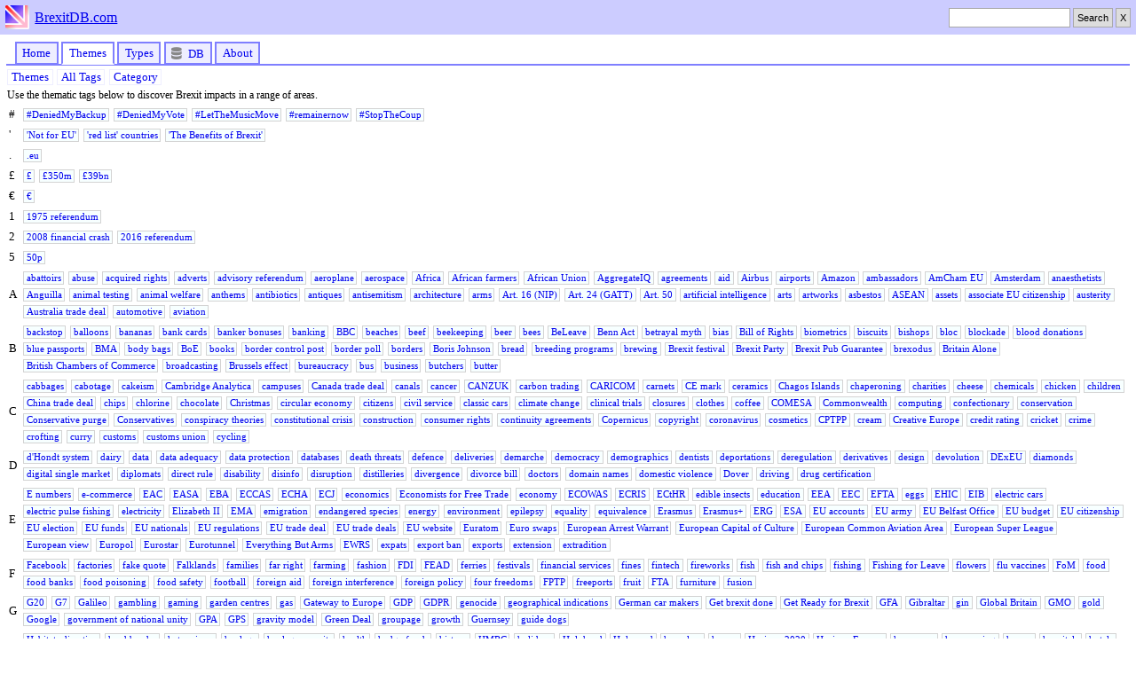

--- FILE ---
content_type: text/html;charset=UTF-8
request_url: http://brexitdb.com/themes
body_size: 58389
content:
<!DOCTYPE html>
<html>
    <head>
        <title>BrexitDB.com</title>
        <meta charset="utf-8"/>
        <meta name="viewport" content="width=device-width,initial=1"/>
<link rel="shortcut icon" href="/favicon.png"/><link rel="stylesheet" type="text/css" href="/main_1.css"/>
<link rel="stylesheet" type="text/css" href="/form_1.css"/>
<link rel="stylesheet" type="text/css" href="/fa/css/all.css"/>
    </head>
    <body>
        <div class="header">
            <table class="header_table">
                <tr>
                    <td class="header_logo_cell">
                        <img src="/logo-32.png" class="header_logo"/>
                    </td>
                    <td class="header_main_cell">
                        <div>
                            <a style="font-size:120%;vertical-align:top" href="/">BrexitDB.com</a>
                        </div>
                    </td>
                    <td class="header_ctrl_cell">
                        <form method="GET" action="/db">
                            <input name="search" type="text" value=""/>
                            <input name="find" type="submit" value="Search"/>
                            <input name="clear" type="submit" value="X"/>
                        </form>
                    </td>
                </tr>
            </table>
        </div>
        <div class="content">
<div class="tabs"><span class="tab"><a href="/" title="Return to the home page.">Home</a></span><span class="tab-selected"><a href="/themes" title="Find database entries by tags.">Themes</a></span><span class="tab"><a href="/types" title="View the types of entry in the database.">Types</a></span><span class="tab"><a href="/db" title="Browse or search the full database."><span class="icon-link fas fa-database"></span>DB</a></span><span class="tab"><a href="/about" title="About this site.">About</a></span></div>            <div class="ltabs">
                <a href="/themes" title="Thematic tags." class="ltab">Themes</a>
                <a href="/tags" title="Browse or search all tags." class="ltab">All Tags</a>
                <a href="/metatags" title="Tags grouped by category." class="ltab">Category</a>
            </div>
            <p>Use the thematic tags below to discover Brexit impacts in a range of areas.</p>
            <table>
                <tr>
                    <td>#</td>
                    <td>
<a href="/db?tag=5158" title="" class="item_tag">#DeniedMyBackup</a> <a href="/db?tag=2811" title="" class="item_tag">#DeniedMyVote</a> <a href="/db?tag=7052" title="" class="item_tag">#LetTheMusicMove</a> <a href="/db?tag=900" title="" class="item_tag">#remainernow</a> <a href="/db?tag=3662" title="" class="item_tag">#StopTheCoup</a>                     </td>
                </tr>
                <tr>
                    <td>'</td>
                    <td>
<a href="/db?tag=10636" title="" class="item_tag">'Not for EU'</a> <a href="/db?tag=9842" title="" class="item_tag">'red list' countries</a> <a href="/db?tag=8042" title="" class="item_tag">'The Benefits of Brexit'</a>                     </td>
                </tr>
                <tr>
                    <td>.</td>
                    <td>
<a href="/db?tag=1124" title=".EU domain name" class="item_tag">.eu</a>                     </td>
                </tr>
                <tr>
                    <td>£</td>
                    <td>
<a href="/db?tag=341" title="British pound (i.e. devaluation)" class="item_tag">£</a> <a href="/db?tag=1" title="£350m a week" class="item_tag">£350m</a> <a href="/db?tag=945" title="UK&apos;s estimated £39bn in existing commitments to EU programs. The so-called &apos;divorce bill&apos;." class="item_tag">£39bn</a>                     </td>
                </tr>
                <tr>
                    <td>€</td>
                    <td>
<a href="/db?tag=593" title="Euro" class="item_tag">€</a>                     </td>
                </tr>
                <tr>
                    <td>1</td>
                    <td>
<a href="/db?tag=2437" title="" class="item_tag">1975 referendum</a>                     </td>
                </tr>
                <tr>
                    <td>2</td>
                    <td>
<a href="/db?tag=3203" title="" class="item_tag">2008 financial crash</a> <a href="/db?tag=602" title="EU referendum 2016 - an advisory, non-binding referendum on the UK&apos;s membership of the EU" class="item_tag">2016 referendum</a>                     </td>
                </tr>
                <tr>
                    <td>5</td>
                    <td>
<a href="/db?tag=3434" title="" class="item_tag">50p</a>                     </td>
                </tr>
                <tr>
                    <td>A</td>
                    <td>
<a href="/db?tag=6322" title="" class="item_tag">abattoirs</a> <a href="/db?tag=687" title="" class="item_tag">abuse</a> <a href="/db?tag=858" title="" class="item_tag">acquired rights</a> <a href="/db?tag=903" title="" class="item_tag">adverts</a> <a href="/db?tag=1062" title="" class="item_tag">advisory referendum</a> <a href="/db?tag=4778" title="" class="item_tag">aeroplane</a> <a href="/db?tag=421" title="" class="item_tag">aerospace</a> <a href="/db?tag=533" title="" class="item_tag">Africa</a> <a href="/db?tag=929" title="" class="item_tag">African farmers</a> <a href="/db?tag=2478" title="" class="item_tag">African Union</a> <a href="/db?tag=889" title="" class="item_tag">AggregateIQ</a> <a href="/db?tag=405" title="" class="item_tag">agreements</a> <a href="/db?tag=8270" title="" class="item_tag">aid</a> <a href="/db?tag=6" title="" class="item_tag">Airbus</a> <a href="/db?tag=35" title="" class="item_tag">airports</a> <a href="/db?tag=972" title="" class="item_tag">Amazon</a> <a href="/db?tag=1652" title="" class="item_tag">ambassadors</a> <a href="/db?tag=4700" title="American Chamber of Commerce to the European Union" class="item_tag">AmCham EU</a> <a href="/db?tag=93" title="" class="item_tag">Amsterdam</a> <a href="/db?tag=9667" title="" class="item_tag">anaesthetists</a> <a href="/db?tag=24" title="" class="item_tag">Anguilla</a> <a href="/db?tag=9058" title="" class="item_tag">animal testing</a> <a href="/db?tag=974" title="" class="item_tag">animal welfare</a> <a href="/db?tag=1276" title="Anthems of other EU-like regional blocs " class="item_tag">anthems</a> <a href="/db?tag=3196" title="" class="item_tag">antibiotics</a> <a href="/db?tag=6365" title="" class="item_tag">antiques</a> <a href="/db?tag=2156" title="" class="item_tag">antisemitism</a> <a href="/db?tag=20" title="" class="item_tag">architecture</a> <a href="/db?tag=1973" title="" class="item_tag">arms</a> <a href="/db?tag=5577" title="Article 16 of the Protocol on Ireland/Northern Ireland" class="item_tag">Art. 16 (NIP)</a> <a href="/db?tag=674" title="" class="item_tag">Art. 24 (GATT)</a> <a href="/db?tag=69" title="" class="item_tag">Art. 50</a> <a href="/db?tag=7604" title="" class="item_tag">artificial intelligence</a> <a href="/db?tag=319" title="" class="item_tag">arts</a> <a href="/db?tag=5818" title="" class="item_tag">artworks</a> <a href="/db?tag=9691" title="" class="item_tag">asbestos</a> <a href="/db?tag=665" title="Association of Southeast Asia Nations - a regional bloc of 10 nations. " class="item_tag">ASEAN</a> <a href="/db?tag=1768" title="" class="item_tag">assets</a> <a href="/db?tag=393" title="" class="item_tag">associate EU citizenship</a> <a href="/db?tag=673" title="" class="item_tag">austerity</a> <a href="/db?tag=3213" title="" class="item_tag">Australia trade deal</a> <a href="/db?tag=98" title="" class="item_tag">automotive</a> <a href="/db?tag=7" title="" class="item_tag">aviation</a>                     </td>
                </tr>
                <tr>
                    <td>B</td>
                    <td>
<a href="/db?tag=224" title="" class="item_tag">backstop</a> <a href="/db?tag=1376" title="" class="item_tag">balloons</a> <a href="/db?tag=552" title="" class="item_tag">bananas</a> <a href="/db?tag=6180" title="" class="item_tag">bank cards</a> <a href="/db?tag=9182" title="" class="item_tag">banker bonuses</a> <a href="/db?tag=42" title="" class="item_tag">banking</a> <a href="/db?tag=1035" title="" class="item_tag">BBC</a> <a href="/db?tag=5128" title="" class="item_tag">beaches</a> <a href="/db?tag=1541" title="" class="item_tag">beef</a> <a href="/db?tag=5840" title="" class="item_tag">beekeeping</a> <a href="/db?tag=713" title="" class="item_tag">beer</a> <a href="/db?tag=2404" title="" class="item_tag">bees</a> <a href="/db?tag=245" title="" class="item_tag">BeLeave</a> <a href="/db?tag=3878" title="Law making it unlawful for the government to take the UK out of the EU on the 31st October 2019 without a deal - unless agreed by parliament." class="item_tag">Benn Act</a> <a href="/db?tag=1319" title="(aka &apos;Dolchstoßlegende&apos;)" class="item_tag">betrayal myth</a> <a href="/db?tag=4916" title="" class="item_tag">bias</a> <a href="/db?tag=3066" title="" class="item_tag">Bill of Rights</a> <a href="/db?tag=4447" title="" class="item_tag">biometrics</a> <a href="/db?tag=2547" title="" class="item_tag">biscuits</a> <a href="/db?tag=5215" title="" class="item_tag">bishops</a> <a href="/db?tag=936" title="A trade, customs, monetary and/or political bloc of nations." class="item_tag">bloc</a> <a href="/db?tag=5096" title="" class="item_tag">blockade</a> <a href="/db?tag=1187" title="" class="item_tag">blood donations</a> <a href="/db?tag=3126" title="" class="item_tag">blue passports</a> <a href="/db?tag=1183" title="British Medical Association" class="item_tag">BMA</a> <a href="/db?tag=3696" title="" class="item_tag">body bags</a> <a href="/db?tag=65" title="Bank of England" class="item_tag">BoE</a> <a href="/db?tag=2797" title="" class="item_tag">books</a> <a href="/db?tag=8871" title="" class="item_tag">border control post</a> <a href="/db?tag=1151" title="A referendum on Irish reunification" class="item_tag">border poll</a> <a href="/db?tag=1821" title="" class="item_tag">borders</a> <a href="/db?tag=5" title="" class="item_tag">Boris Johnson</a> <a href="/db?tag=2916" title="" class="item_tag">bread</a> <a href="/db?tag=1623" title="" class="item_tag">breeding programs</a> <a href="/db?tag=7066" title="" class="item_tag">brewing</a> <a href="/db?tag=2380" title="An event planned for 2022, formerly called the &apos;Festival of Great Britain and Northern Ireland&apos; (and sometimes the &apos;Festival of Brexit&apos;)" class="item_tag">Brexit festival</a> <a href="/db?tag=1665" title="" class="item_tag">Brexit Party</a> <a href="/db?tag=11258" title="" class="item_tag">Brexit Pub Guarantee</a> <a href="/db?tag=75" title="Relocation of workers out of the UK" class="item_tag">brexodus</a> <a href="/db?tag=1455" title="Proposal to unilaterally reduce all tariffs on goods entering the UK to 0%, suggested by Prof. Patrick Minford." class="item_tag">Britain Alone</a> <a href="/db?tag=2175" title="" class="item_tag">British Chambers of Commerce</a> <a href="/db?tag=92" title="" class="item_tag">broadcasting</a> <a href="/db?tag=10295" title="" class="item_tag">Brussels effect</a> <a href="/db?tag=94" title="" class="item_tag">bureaucracy</a> <a href="/db?tag=253" title="" class="item_tag">bus</a> <a href="/db?tag=549" title="" class="item_tag">business</a> <a href="/db?tag=5155" title="" class="item_tag">butchers</a> <a href="/db?tag=1694" title="" class="item_tag">butter</a>                     </td>
                </tr>
                <tr>
                    <td>C</td>
                    <td>
<a href="/db?tag=2540" title="" class="item_tag">cabbages</a> <a href="/db?tag=6028" title="" class="item_tag">cabotage</a> <a href="/db?tag=21" title="Believing you can eat your cake and still have your cake." class="item_tag">cakeism</a> <a href="/db?tag=884" title="" class="item_tag">Cambridge Analytica</a> <a href="/db?tag=1427" title="" class="item_tag">campuses</a> <a href="/db?tag=3212" title="" class="item_tag">Canada trade deal</a> <a href="/db?tag=7141" title="" class="item_tag">canals</a> <a href="/db?tag=590" title="" class="item_tag">cancer</a> <a href="/db?tag=1864" title="" class="item_tag">CANZUK</a> <a href="/db?tag=2763" title="" class="item_tag">carbon trading</a> <a href="/db?tag=666" title="The Caribbean Community is an organisation of fifteen Caribbean nations and dependencies whose main objective is to promote economic integration and cooperation among its members." class="item_tag">CARICOM</a> <a href="/db?tag=3921" title="" class="item_tag">carnets</a> <a href="/db?tag=5600" title="The CE marking is the manufacturer&apos;s declaration that the product meets EU standards." class="item_tag">CE mark</a> <a href="/db?tag=1461" title="" class="item_tag">ceramics</a> <a href="/db?tag=1398" title="" class="item_tag">Chagos Islands</a> <a href="/db?tag=6793" title="" class="item_tag">chaperoning</a> <a href="/db?tag=113" title="" class="item_tag">charities</a> <a href="/db?tag=1542" title="" class="item_tag">cheese</a> <a href="/db?tag=310" title="" class="item_tag">chemicals</a> <a href="/db?tag=302" title="" class="item_tag">chicken</a> <a href="/db?tag=1000" title="" class="item_tag">children</a> <a href="/db?tag=3113" title="" class="item_tag">China trade deal</a> <a href="/db?tag=2581" title="" class="item_tag">chips</a> <a href="/db?tag=301" title="" class="item_tag">chlorine</a> <a href="/db?tag=3883" title="" class="item_tag">chocolate</a> <a href="/db?tag=1698" title="" class="item_tag">Christmas</a> <a href="/db?tag=369" title="" class="item_tag">circular economy</a> <a href="/db?tag=114" title="" class="item_tag">citizens</a> <a href="/db?tag=95" title="" class="item_tag">civil service</a> <a href="/db?tag=5960" title="" class="item_tag">classic cars</a> <a href="/db?tag=583" title="" class="item_tag">climate change</a> <a href="/db?tag=1118" title="" class="item_tag">clinical trials</a> <a href="/db?tag=1602" title="" class="item_tag">closures</a> <a href="/db?tag=1709" title="" class="item_tag">clothes</a> <a href="/db?tag=930" title="" class="item_tag">coffee</a> <a href="/db?tag=668" title="Common Market for Eastern and Southern Africa - a free trade area of 21 states." class="item_tag">COMESA</a> <a href="/db?tag=191" title="" class="item_tag">Commonwealth</a> <a href="/db?tag=294" title="" class="item_tag">computing</a> <a href="/db?tag=2917" title="" class="item_tag">confectionary</a> <a href="/db?tag=1622" title="" class="item_tag">conservation</a> <a href="/db?tag=3650" title="The purge of rebels / Remainers from the Conservative Party." class="item_tag">Conservative purge</a> <a href="/db?tag=619" title="UK Conservative (Tory) Party" class="item_tag">Conservatives</a> <a href="/db?tag=1415" title="" class="item_tag">conspiracy theories</a> <a href="/db?tag=2198" title="" class="item_tag">constitutional crisis</a> <a href="/db?tag=1464" title="" class="item_tag">construction</a> <a href="/db?tag=1476" title="" class="item_tag">consumer rights</a> <a href="/db?tag=6426" title="" class="item_tag">continuity agreements</a> <a href="/db?tag=336" title="European environmental satellite monitoring system for atmosphere, land, water and forests" class="item_tag">Copernicus</a> <a href="/db?tag=1916" title="" class="item_tag">copyright</a> <a href="/db?tag=4538" title="" class="item_tag">coronavirus</a> <a href="/db?tag=5160" title="" class="item_tag">cosmetics</a> <a href="/db?tag=1449" title="Comprehensive and Progressive Agreement for Trans-Pacific Partnership" class="item_tag">CPTPP</a> <a href="/db?tag=6446" title="" class="item_tag">cream</a> <a href="/db?tag=7784" title="" class="item_tag">Creative Europe</a> <a href="/db?tag=340" title="" class="item_tag">credit rating</a> <a href="/db?tag=6098" title="" class="item_tag">cricket</a> <a href="/db?tag=269" title="" class="item_tag">crime</a> <a href="/db?tag=6639" title="" class="item_tag">crofting</a> <a href="/db?tag=523" title="" class="item_tag">curry</a> <a href="/db?tag=107" title="" class="item_tag">customs</a> <a href="/db?tag=203" title="" class="item_tag">customs union</a> <a href="/db?tag=5451" title="" class="item_tag">cycling</a>                     </td>
                </tr>
                <tr>
                    <td>D</td>
                    <td>
<a href="/db?tag=2341" title="" class="item_tag">d'Hondt system</a> <a href="/db?tag=1695" title="" class="item_tag">dairy</a> <a href="/db?tag=247" title="Personal and consumer data" class="item_tag">data</a> <a href="/db?tag=6219" title="" class="item_tag">data adequacy</a> <a href="/db?tag=1477" title="" class="item_tag">data protection</a> <a href="/db?tag=802" title="EU crime and security databases" class="item_tag">databases</a> <a href="/db?tag=1043" title="" class="item_tag">death threats</a> <a href="/db?tag=1692" title="" class="item_tag">defence</a> <a href="/db?tag=5576" title="" class="item_tag">deliveries</a> <a href="/db?tag=6881" title="" class="item_tag">demarche</a> <a href="/db?tag=172" title="" class="item_tag">democracy</a> <a href="/db?tag=953" title="" class="item_tag">demographics</a> <a href="/db?tag=2135" title="" class="item_tag">dentists</a> <a href="/db?tag=3284" title="" class="item_tag">deportations</a> <a href="/db?tag=1472" title="" class="item_tag">deregulation</a> <a href="/db?tag=5423" title="" class="item_tag">derivatives</a> <a href="/db?tag=79" title="" class="item_tag">design</a> <a href="/db?tag=209" title="" class="item_tag">devolution</a> <a href="/db?tag=90" title="Department for Exiting the European Union" class="item_tag">DExEU</a> <a href="/db?tag=1832" title="" class="item_tag">diamonds</a> <a href="/db?tag=703" title="" class="item_tag">digital single market</a> <a href="/db?tag=1977" title="" class="item_tag">diplomats</a> <a href="/db?tag=2139" title="Direct (Westminister) rule over Northern Ireland" class="item_tag">direct rule</a> <a href="/db?tag=4174" title="" class="item_tag">disability</a> <a href="/db?tag=218" title="" class="item_tag">disinfo</a> <a href="/db?tag=1008" title="" class="item_tag">disruption</a> <a href="/db?tag=6233" title="" class="item_tag">distilleries</a> <a href="/db?tag=4192" title="The divergence of the UK regulatory regime from that of the EU" class="item_tag">divergence</a> <a href="/db?tag=3" title="The &apos;divorce bill&apos; on leaving the UK.  (Really the UK&apos;s £39bn in unpaid commitments that must be settled.)" class="item_tag">divorce bill</a> <a href="/db?tag=9674" title="" class="item_tag">doctors</a> <a href="/db?tag=1125" title="" class="item_tag">domain names</a> <a href="/db?tag=4449" title="" class="item_tag">domestic violence</a> <a href="/db?tag=240" title="" class="item_tag">Dover</a> <a href="/db?tag=339" title="" class="item_tag">driving</a> <a href="/db?tag=1663" title="The certification (and hence availability) of a drug in a particular market." class="item_tag">drug certification</a>                     </td>
                </tr>
                <tr>
                    <td>E</td>
                    <td>
<a href="/db?tag=1159" title="" class="item_tag">E numbers</a> <a href="/db?tag=2150" title="" class="item_tag">e-commerce</a> <a href="/db?tag=2627" title="East African Community - a regional bloc of 6 nations." class="item_tag">EAC</a> <a href="/db?tag=38" title="European Union Aviation Safety Agency" class="item_tag">EASA</a> <a href="/db?tag=45" title="European Banking Authority (relocated from London to Paris)" class="item_tag">EBA</a> <a href="/db?tag=1285" title="Economic Community of Central African States" class="item_tag">ECCAS</a> <a href="/db?tag=314" title="European Chemicals Agency" class="item_tag">ECHA</a> <a href="/db?tag=280" title="European Court of Justice" class="item_tag">ECJ</a> <a href="/db?tag=1496" title="" class="item_tag">economics</a> <a href="/db?tag=323" title="Formerly (and during the 2016 referendum) &apos;Economists for Brexit&apos;" class="item_tag">Economists for Free Trade</a> <a href="/db?tag=2" title="" class="item_tag">economy</a> <a href="/db?tag=662" title="The Economic Community of West African States is a regional economic union of 15 countries." class="item_tag">ECOWAS</a> <a href="/db?tag=349" title="European Criminal Records Information System" class="item_tag">ECRIS</a> <a href="/db?tag=1789" title="European Court of Human Rights (a non-EU, European court)" class="item_tag">ECtHR</a> <a href="/db?tag=6713" title="" class="item_tag">edible insects</a> <a href="/db?tag=645" title="" class="item_tag">education</a> <a href="/db?tag=207" title="European Economic Area" class="item_tag">EEA</a> <a href="/db?tag=193" title="European Economic Community" class="item_tag">EEC</a> <a href="/db?tag=194" title="European Free Trade Area" class="item_tag">EFTA</a> <a href="/db?tag=2075" title="" class="item_tag">eggs</a> <a href="/db?tag=433" title="European Health Insurance Card" class="item_tag">EHIC</a> <a href="/db?tag=1247" title="European Investment Bank" class="item_tag">EIB</a> <a href="/db?tag=1997" title="" class="item_tag">electric cars</a> <a href="/db?tag=5563" title="" class="item_tag">electric pulse fishing</a> <a href="/db?tag=291" title="" class="item_tag">electricity</a> <a href="/db?tag=1270" title="Queen of the United Kingdom" class="item_tag">Elizabeth II</a> <a href="/db?tag=1059" title="European Medicines Agency (relocated from London to Amsterdam in 2019)" class="item_tag">EMA</a> <a href="/db?tag=1184" title="" class="item_tag">emigration</a> <a href="/db?tag=1624" title="" class="item_tag">endangered species</a> <a href="/db?tag=287" title="" class="item_tag">energy</a> <a href="/db?tag=305" title="" class="item_tag">environment</a> <a href="/db?tag=3687" title="" class="item_tag">epilepsy</a> <a href="/db?tag=1243" title="" class="item_tag">equality</a> <a href="/db?tag=3315" title="in banking regulations" class="item_tag">equivalence</a> <a href="/db?tag=358" title="" class="item_tag">Erasmus</a> <a href="/db?tag=6070" title="" class="item_tag">Erasmus+</a> <a href="/db?tag=221" title="European Research Group" class="item_tag">ERG</a> <a href="/db?tag=332" title="European Space Agency (a non-EU European agency)" class="item_tag">ESA</a> <a href="/db?tag=9863" title="" class="item_tag">EU accounts</a> <a href="/db?tag=1675" title="" class="item_tag">EU army</a> <a href="/db?tag=4682" title="" class="item_tag">EU Belfast Office</a> <a href="/db?tag=199" title="" class="item_tag">EU budget</a> <a href="/db?tag=122" title="" class="item_tag">EU citizenship</a> <a href="/db?tag=2345" title="European Parliament election" class="item_tag">EU election</a> <a href="/db?tag=417" title="" class="item_tag">EU funds</a> <a href="/db?tag=254" title="Non-British EU citizens (of the EU27 nations)" class="item_tag">EU nationals</a> <a href="/db?tag=2359" title="" class="item_tag">EU regulations</a> <a href="/db?tag=1989" title="A potential future UK/EU trade deal" class="item_tag">EU trade deal</a> <a href="/db?tag=988" title="The EU&apos;s preferential and free trade agreements" class="item_tag">EU trade deals</a> <a href="/db?tag=1136" title="An official EU website" class="item_tag">EU website</a> <a href="/db?tag=822" title="" class="item_tag">Euratom</a> <a href="/db?tag=5930" title="" class="item_tag">Euro swaps</a> <a href="/db?tag=803" title="" class="item_tag">European Arrest Warrant</a> <a href="/db?tag=4870" title="" class="item_tag">European Capital of Culture</a> <a href="/db?tag=4875" title="" class="item_tag">European Common Aviation Area</a> <a href="/db?tag=7676" title="" class="item_tag">European Super League</a> <a href="/db?tag=1205" title="Brexit from a European perspective" class="item_tag">European view</a> <a href="/db?tag=70" title="European Union Agency for Law Enforcement Cooperation" class="item_tag">Europol</a> <a href="/db?tag=589" title="" class="item_tag">Eurostar</a> <a href="/db?tag=812" title="" class="item_tag">Eurotunnel</a> <a href="/db?tag=933" title="EU initiative in which imports from the least developed countries (LDCs) have no quotas or tariffs (import taxes)." class="item_tag">Everything But Arms</a> <a href="/db?tag=4539" title="Early Warning and Response System - European Centre for Disease Prevention and Control" class="item_tag">EWRS</a> <a href="/db?tag=1178" title="" class="item_tag">expats</a> <a href="/db?tag=3918" title="" class="item_tag">export ban</a> <a href="/db?tag=413" title="" class="item_tag">exports</a> <a href="/db?tag=1252" title="... of Article 50 process." class="item_tag">extension</a> <a href="/db?tag=4520" title="" class="item_tag">extradition</a>                     </td>
                </tr>
                <tr>
                    <td>F</td>
                    <td>
<a href="/db?tag=141" title="" class="item_tag">Facebook</a> <a href="/db?tag=1892" title="" class="item_tag">factories</a> <a href="/db?tag=3815" title="quotes that are fake, or have been taken out of context" class="item_tag">fake quote</a> <a href="/db?tag=27" title="" class="item_tag">Falklands</a> <a href="/db?tag=1291" title="" class="item_tag">families</a> <a href="/db?tag=695" title="" class="item_tag">far right</a> <a href="/db?tag=8" title="" class="item_tag">farming</a> <a href="/db?tag=1774" title="" class="item_tag">fashion</a> <a href="/db?tag=647" title="foreign direct investment (into the UK)" class="item_tag">FDI</a> <a href="/db?tag=2698" title="Fund for European Aid to the Most Deprived" class="item_tag">FEAD</a> <a href="/db?tag=515" title="" class="item_tag">ferries</a> <a href="/db?tag=8922" title="" class="item_tag">festivals</a> <a href="/db?tag=5453" title="" class="item_tag">financial services</a> <a href="/db?tag=1326" title="" class="item_tag">fines</a> <a href="/db?tag=10102" title="" class="item_tag">fintech</a> <a href="/db?tag=7462" title="" class="item_tag">fireworks</a> <a href="/db?tag=2549" title="" class="item_tag">fish</a> <a href="/db?tag=6515" title="" class="item_tag">fish and chips</a> <a href="/db?tag=26" title="" class="item_tag">fishing</a> <a href="/db?tag=3667" title="" class="item_tag">Fishing for Leave</a> <a href="/db?tag=2013" title="" class="item_tag">flowers</a> <a href="/db?tag=3547" title="" class="item_tag">flu vaccines</a> <a href="/db?tag=31" title="Freedom of Movement" class="item_tag">FoM</a> <a href="/db?tag=300" title="" class="item_tag">food</a> <a href="/db?tag=880" title="" class="item_tag">food banks</a> <a href="/db?tag=2002" title="" class="item_tag">food poisoning</a> <a href="/db?tag=1341" title="" class="item_tag">food safety</a> <a href="/db?tag=854" title="" class="item_tag">football</a> <a href="/db?tag=1544" title="" class="item_tag">foreign aid</a> <a href="/db?tag=883" title="" class="item_tag">foreign interference</a> <a href="/db?tag=165" title="" class="item_tag">foreign policy</a> <a href="/db?tag=1229" title="The four freedoms of the European single market: free movement of goods, capital, services and people" class="item_tag">four freedoms</a> <a href="/db?tag=4249" title="first past the post - voting system used in UK general elections" class="item_tag">FPTP</a> <a href="/db?tag=3331" title="" class="item_tag">freeports</a> <a href="/db?tag=1373" title="" class="item_tag">fruit</a> <a href="/db?tag=328" title="free trade agreement" class="item_tag">FTA</a> <a href="/db?tag=4479" title="" class="item_tag">furniture</a> <a href="/db?tag=3913" title="" class="item_tag">fusion</a>                     </td>
                </tr>
                <tr>
                    <td>G</td>
                    <td>
<a href="/db?tag=8658" title="" class="item_tag">G20</a> <a href="/db?tag=1553" title="" class="item_tag">G7</a> <a href="/db?tag=330" title="EU global positioning system" class="item_tag">Galileo</a> <a href="/db?tag=127" title="" class="item_tag">gambling</a> <a href="/db?tag=320" title="" class="item_tag">gaming</a> <a href="/db?tag=5729" title="" class="item_tag">garden centres</a> <a href="/db?tag=290" title="" class="item_tag">gas</a> <a href="/db?tag=363" title="" class="item_tag">Gateway to Europe</a> <a href="/db?tag=326" title="Gross domestic product" class="item_tag">GDP</a> <a href="/db?tag=2032" title="General Data Protection Regulation" class="item_tag">GDPR</a> <a href="/db?tag=6224" title="" class="item_tag">genocide</a> <a href="/db?tag=767" title="" class="item_tag">geographical indications</a> <a href="/db?tag=5001" title="" class="item_tag">German car makers</a> <a href="/db?tag=4165" title="" class="item_tag">Get brexit done</a> <a href="/db?tag=3799" title="" class="item_tag">Get Ready for Brexit</a> <a href="/db?tag=437" title="Good Friday (Belfast) Agreement" class="item_tag">GFA</a> <a href="/db?tag=543" title="" class="item_tag">Gibraltar</a> <a href="/db?tag=6232" title="" class="item_tag">gin</a> <a href="/db?tag=164" title="" class="item_tag">Global Britain</a> <a href="/db?tag=963" title="genetically modified organism" class="item_tag">GMO</a> <a href="/db?tag=1131" title="" class="item_tag">gold</a> <a href="/db?tag=742" title="" class="item_tag">Google</a> <a href="/db?tag=3476" title="" class="item_tag">government of national unity</a> <a href="/db?tag=197" title="Government Procurement Agreement" class="item_tag">GPA</a> <a href="/db?tag=333" title="global positioning system" class="item_tag">GPS</a> <a href="/db?tag=1320" title="The gravity model of trade" class="item_tag">gravity model</a> <a href="/db?tag=4552" title="" class="item_tag">Green Deal</a> <a href="/db?tag=5632" title="" class="item_tag">groupage</a> <a href="/db?tag=529" title="" class="item_tag">growth</a> <a href="/db?tag=682" title="" class="item_tag">Guernsey</a> <a href="/db?tag=3940" title="" class="item_tag">guide dogs</a>                     </td>
                </tr>
                <tr>
                    <td>H</td>
                    <td>
<a href="/db?tag=1633" title="" class="item_tag">Habitats directive</a> <a href="/db?tag=1038" title="" class="item_tag">hard border</a> <a href="/db?tag=875" title="" class="item_tag">hate crimes</a> <a href="/db?tag=360" title="" class="item_tag">haulage</a> <a href="/db?tag=975" title="ECMT haulage permits" class="item_tag">haulage permits</a> <a href="/db?tag=111" title="" class="item_tag">health</a> <a href="/db?tag=1123" title="" class="item_tag">hedge funds</a> <a href="/db?tag=284" title="" class="item_tag">history</a> <a href="/db?tag=345" title="Her Majesty’s Revenue &amp; Customs" class="item_tag">HMRC</a> <a href="/db?tag=1165" title="" class="item_tag">holidays</a> <a href="/db?tag=3817" title="" class="item_tag">Holyhead</a> <a href="/db?tag=1148" title="The Scottish Parliament" class="item_tag">Holyrood</a> <a href="/db?tag=2615" title="" class="item_tag">homeless</a> <a href="/db?tag=6089" title="" class="item_tag">honey</a> <a href="/db?tag=1429" title="" class="item_tag">Horizon 2020</a> <a href="/db?tag=1896" title="" class="item_tag">Horizon Europe</a> <a href="/db?tag=1478" title="" class="item_tag">hormones</a> <a href="/db?tag=7017" title="" class="item_tag">horse racing</a> <a href="/db?tag=5641" title="" class="item_tag">horses</a> <a href="/db?tag=1133" title="" class="item_tag">hospitals</a> <a href="/db?tag=3298" title="" class="item_tag">hotels</a> <a href="/db?tag=2152" title="" class="item_tag">housing</a> <a href="/db?tag=1011" title="Human Rights Act" class="item_tag">HRA</a> <a href="/db?tag=1010" title="" class="item_tag">human rights</a>                     </td>
                </tr>
                <tr>
                    <td>I</td>
                    <td>
<a href="/db?tag=1397" title="International Court of Justice" class="item_tag">ICJ</a> <a href="/db?tag=175" title="International Monetary Fund" class="item_tag">IMF</a> <a href="/db?tag=91" title="" class="item_tag">immigration</a> <a href="/db?tag=1329" title="impact assessment of a free trade agreement or other agreement" class="item_tag">impact assessment</a> <a href="/db?tag=3746" title="" class="item_tag">impeachment</a> <a href="/db?tag=2550" title="" class="item_tag">imperial measurements</a> <a href="/db?tag=1380" title="" class="item_tag">imports</a> <a href="/db?tag=3167" title="" class="item_tag">India trade deal</a> <a href="/db?tag=1551" title="" class="item_tag">inflation</a> <a href="/db?tag=1275" title="The UK&apos;s global and geopolitical influence." class="item_tag">influence</a> <a href="/db?tag=2235" title="" class="item_tag">influenza</a> <a href="/db?tag=201" title="" class="item_tag">infographics</a> <a href="/db?tag=6712" title="" class="item_tag">insects</a> <a href="/db?tag=973" title="" class="item_tag">insulin</a> <a href="/db?tag=1204" title="Insults given by politicians " class="item_tag">insults</a> <a href="/db?tag=1164" title="" class="item_tag">insurance</a> <a href="/db?tag=7450" title="" class="item_tag">Internal Energy Market</a> <a href="/db?tag=3459" title="" class="item_tag">international law</a> <a href="/db?tag=1080" title="" class="item_tag">internationalism</a> <a href="/db?tag=1111" title="" class="item_tag">investment</a> <a href="/db?tag=22" title="" class="item_tag">Ireland</a> <a href="/db?tag=1078" title="(hypothetical) Irish exit of the European Union" class="item_tag">Irexit</a> <a href="/db?tag=274" title="" class="item_tag">Irish border</a> <a href="/db?tag=2304" title="" class="item_tag">Irish citizens</a> <a href="/db?tag=2146" title="" class="item_tag">Irish passports</a> <a href="/db?tag=1490" title="" class="item_tag">Irish reunification</a> <a href="/db?tag=3558" title="" class="item_tag">Irish Sea</a> <a href="/db?tag=1808" title="investor-state dispute settlement" class="item_tag">ISDS</a> <a href="/db?tag=681" title="" class="item_tag">Isle of Man</a> <a href="/db?tag=344" title="" class="item_tag">IT system</a> <a href="/db?tag=4950" title="International Thermonuclear Experimental Reactor" class="item_tag">ITER</a>                     </td>
                </tr>
                <tr>
                    <td>J</td>
                    <td>
<a href="/db?tag=362" title="" class="item_tag">Japan</a> <a href="/db?tag=3581" title="" class="item_tag">Japan trade deal</a> <a href="/db?tag=648" title="Memo from the Japanese government warning of negative consequences for future Japanese investment in UK, if the UK leaves the single market. " class="item_tag">Japan's memo</a> <a href="/db?tag=564" title="" class="item_tag">Jersey</a> <a href="/db?tag=7014" title="" class="item_tag">jewellery</a> <a href="/db?tag=915" title="" class="item_tag">job losses</a> <a href="/db?tag=3922" title="Johnson government&apos;s proposals for Brexit - and, in particular, Northern Ireland and the Irish border." class="item_tag">Johnson deal</a> <a href="/db?tag=10593" title="" class="item_tag">Judaism</a> <a href="/db?tag=1396" title="" class="item_tag">judges</a>                     </td>
                </tr>
                <tr>
                    <td>K</td>
                    <td>
<a href="/db?tag=464" title="" class="item_tag">Kent</a> <a href="/db?tag=5143" title="" class="item_tag">Kent Access Permit</a> <a href="/db?tag=3305" title="" class="item_tag">kippers</a> <a href="/db?tag=6096" title="" class="item_tag">kosher</a>                     </td>
                </tr>
                <tr>
                    <td>L</td>
                    <td>
<a href="/db?tag=1479" title="" class="item_tag">labelling</a> <a href="/db?tag=174" title="" class="item_tag">Labour</a> <a href="/db?tag=1314" title="" class="item_tag">Labour Leave</a> <a href="/db?tag=7983" title="" class="item_tag">land bridge</a> <a href="/db?tag=119" title="" class="item_tag">law</a> <a href="/db?tag=5213" title="" class="item_tag">lawyers</a> <a href="/db?tag=934" title="Least developed countries" class="item_tag">LDCs</a> <a href="/db?tag=1350" title="" class="item_tag">leaflet</a> <a href="/db?tag=130" title="" class="item_tag">Leave.EU</a> <a href="/db?tag=244" title="" class="item_tag">legal case</a> <a href="/db?tag=1372" title="" class="item_tag">lemons</a> <a href="/db?tag=5006" title="" class="item_tag">level playing field</a> <a href="/db?tag=9882" title="" class="item_tag">levelling up</a> <a href="/db?tag=670" title="Left (Br)exit" class="item_tag">Lexit</a> <a href="/db?tag=348" title="" class="item_tag">Liberal Democrats</a> <a href="/db?tag=261" title="" class="item_tag">lies</a> <a href="/db?tag=2086" title="A family of false memes about a non-existent Lisbon 202x treaty (or treaty change)." class="item_tag">Lisbon 2020</a> <a href="/db?tag=1323" title="" class="item_tag">livestock</a> <a href="/db?tag=4640" title="" class="item_tag">logistics</a> <a href="/db?tag=462" title="" class="item_tag">London</a> <a href="/db?tag=56" title="" class="item_tag">London Stock Exchange</a> <a href="/db?tag=5026" title="" class="item_tag">lorry parks</a>                     </td>
                </tr>
                <tr>
                    <td>M</td>
                    <td>
<a href="/db?tag=1534" title="" class="item_tag">M20</a> <a href="/db?tag=2436" title="" class="item_tag">manifesto</a> <a href="/db?tag=970" title="" class="item_tag">manufacturing</a> <a href="/db?tag=1642" title="" class="item_tag">marine protected areas</a> <a href="/db?tag=1098" title="" class="item_tag">martial law</a> <a href="/db?tag=5646" title="" class="item_tag">meat</a> <a href="/db?tag=2571" title="" class="item_tag">medical devices</a> <a href="/db?tag=228" title="" class="item_tag">medicine</a> <a href="/db?tag=4197" title="Members of the European Parliament" class="item_tag">MEPs</a> <a href="/db?tag=663" title="MERCOSUR is a regional integration process and bloc of nations in South America." class="item_tag">MERCOSUR</a> <a href="/db?tag=5140" title="" class="item_tag">meteorology</a> <a href="/db?tag=7457" title="" class="item_tag">metric system</a> <a href="/db?tag=949" title="Most favoured nation" class="item_tag">MFN</a> <a href="/db?tag=6024" title="" class="item_tag">migrant workers</a> <a href="/db?tag=71" title="" class="item_tag">military</a> <a href="/db?tag=2171" title="" class="item_tag">milk</a> <a href="/db?tag=9776" title="" class="item_tag">ministerial cars</a> <a href="/db?tag=382" title="" class="item_tag">misused EU funds</a> <a href="/db?tag=19" title="" class="item_tag">museums</a> <a href="/db?tag=23" title="" class="item_tag">music</a>                     </td>
                </tr>
                <tr>
                    <td>N</td>
                    <td>
<a href="/db?tag=672" title="" class="item_tag">nationalisation</a> <a href="/db?tag=210" title="" class="item_tag">nationalism</a> <a href="/db?tag=506" title="non-disclosure agreements" class="item_tag">NDAs</a> <a href="/db?tag=751" title="" class="item_tag">negotiations</a> <a href="/db?tag=377" title="" class="item_tag">neonicotinoids</a> <a href="/db?tag=4000" title="" class="item_tag">New Zealand trade deal</a> <a href="/db?tag=9" title="National Farmers’ Union" class="item_tag">NFU</a> <a href="/db?tag=427" title="National Health Service" class="item_tag">NHS</a> <a href="/db?tag=273" title="Northern Ireland" class="item_tag">NI</a> <a href="/db?tag=5052" title="" class="item_tag">NI protocol</a> <a href="/db?tag=383" title="" class="item_tag">Nigel Farage</a> <a href="/db?tag=978" title="a parliamentary motion of no confidence in the government" class="item_tag">no confidence</a> <a href="/db?tag=155" title="Leaving the EU without a withdrawal agreement, or without a trade agreement, depending on context." class="item_tag">no deal</a> <a href="/db?tag=2597" title="" class="item_tag">Nobel Peace Prize</a> <a href="/db?tag=327" title="non-tariff barrier (to trade)" class="item_tag">NTB</a> <a href="/db?tag=971" title="" class="item_tag">nuclear</a> <a href="/db?tag=432" title="" class="item_tag">nurses</a>                     </td>
                </tr>
                <tr>
                    <td>O</td>
                    <td>
<a href="/db?tag=1552" title="Office for Budget Responsibility" class="item_tag">OBR</a> <a href="/db?tag=916" title="Organization for Economic Co-operation and Development" class="item_tag">OECD</a> <a href="/db?tag=389" title="European Anti-Fraud Office [Office européen de lutte antifraude]" class="item_tag">OLAF</a> <a href="/db?tag=1882" title="Office of National Statistics" class="item_tag">ONS</a> <a href="/db?tag=33" title="" class="item_tag">Open Skies</a> <a href="/db?tag=612" title="" class="item_tag">Operation Brock</a> <a href="/db?tag=1149" title="" class="item_tag">Operation Stack</a> <a href="/db?tag=1440" title="" class="item_tag">Operation Yellowhammer</a> <a href="/db?tag=30" title="" class="item_tag">orchestra</a> <a href="/db?tag=1344" title="" class="item_tag">organ donation</a> <a href="/db?tag=1745" title="" class="item_tag">organic food</a> <a href="/db?tag=4999" title="" class="item_tag">oven ready deal</a> <a href="/db?tag=144" title="Overspending the referendum campaign limit" class="item_tag">overspend</a> <a href="/db?tag=3501" title="" class="item_tag">oysters</a>                     </td>
                </tr>
                <tr>
                    <td>P</td>
                    <td>
<a href="/db?tag=5063" title="&quot;agreements must be kept&quot; - a fundamental principle of law" class="item_tag">Pacta sunt servanda</a> <a href="/db?tag=1854" title="" class="item_tag">pallets</a> <a href="/db?tag=4641" title="" class="item_tag">pandemics</a> <a href="/db?tag=49" title="" class="item_tag">Paris</a> <a href="/db?tag=641" title="" class="item_tag">parliament</a> <a href="/db?tag=50" title="" class="item_tag">passporting</a> <a href="/db?tag=78" title="" class="item_tag">passports</a> <a href="/db?tag=4195" title="" class="item_tag">patents</a> <a href="/db?tag=1294" title="" class="item_tag">patients</a> <a href="/db?tag=1154" title="" class="item_tag">peace</a> <a href="/db?tag=1182" title="" class="item_tag">pensioners</a> <a href="/db?tag=125" title="" class="item_tag">People's Vote</a> <a href="/db?tag=311" title="" class="item_tag">pesticides</a> <a href="/db?tag=1609" title="" class="item_tag">pets</a> <a href="/db?tag=1762" title="" class="item_tag">pharmacists</a> <a href="/db?tag=7753" title="" class="item_tag">pies</a> <a href="/db?tag=4762" title="Pacific Islands Forum" class="item_tag">PIF</a> <a href="/db?tag=6396" title="" class="item_tag">pigeon racing</a> <a href="/db?tag=5553" title="" class="item_tag">pilots</a> <a href="/db?tag=7412" title="" class="item_tag">pints</a> <a href="/db?tag=1593" title="" class="item_tag">piracy</a> <a href="/db?tag=5607" title="" class="item_tag">plants</a> <a href="/db?tag=2368" title="" class="item_tag">plastics</a> <a href="/db?tag=3624" title="" class="item_tag">plugs</a> <a href="/db?tag=2483" title="Passenger Name Records" class="item_tag">PNR</a> <a href="/db?tag=605" title="" class="item_tag">policing</a> <a href="/db?tag=745" title="" class="item_tag">political declaration</a> <a href="/db?tag=84" title="A poll, survey or consultation" class="item_tag">poll</a> <a href="/db?tag=4532" title="" class="item_tag">pollution</a> <a href="/db?tag=7008" title="" class="item_tag">poppies</a> <a href="/db?tag=3188" title="" class="item_tag">pork</a> <a href="/db?tag=521" title="" class="item_tag">ports</a> <a href="/db?tag=3625" title="" class="item_tag">post</a> <a href="/db?tag=3455" title="" class="item_tag">potatoes</a> <a href="/db?tag=1810" title="" class="item_tag">potteries</a> <a href="/db?tag=874" title="" class="item_tag">poverty</a> <a href="/db?tag=4629" title="personal protective equipment" class="item_tag">PPE</a> <a href="/db?tag=2542" title="" class="item_tag">prawn cocktail crisps</a> <a href="/db?tag=2908" title="" class="item_tag">precautionary principle</a> <a href="/db?tag=1152" title="" class="item_tag">prices</a> <a href="/db?tag=1300" title="" class="item_tag">privacy</a> <a href="/db?tag=196" title="" class="item_tag">procurement</a> <a href="/db?tag=260" title="" class="item_tag">project fear</a> <a href="/db?tag=1272" title="" class="item_tag">prorogation</a> <a href="/db?tag=4287" title="" class="item_tag">protectionism</a> <a href="/db?tag=3246" title="Police Service of Northern Ireland" class="item_tag">PSNI</a> <a href="/db?tag=9677" title="" class="item_tag">psychiatrists</a> <a href="/db?tag=321" title="" class="item_tag">publishing</a> <a href="/db?tag=4876" title="" class="item_tag">pubs</a>                     </td>
                </tr>
                <tr>
                    <td>Q</td>
                    <td>
<a href="/db?tag=343" title="" class="item_tag">queues</a> <a href="/db?tag=937" title="" class="item_tag">quotas</a>                     </td>
                </tr>
                <tr>
                    <td>R</td>
                    <td>
<a href="/db?tag=131" title="" class="item_tag">racism</a> <a href="/db?tag=3187" title="" class="item_tag">ractopamine</a> <a href="/db?tag=1993" title="" class="item_tag">radiology</a> <a href="/db?tag=671" title="" class="item_tag">rail</a> <a href="/db?tag=3467" title="" class="item_tag">rapid rebuttal unit</a> <a href="/db?tag=1340" title="Rapid Alert System for Food and Feed - EU food safety alert system." class="item_tag">RASFF</a> <a href="/db?tag=315" title="Registration, Evaluation, Authorisation and Restriction of Chemicals - EU regulations on production and use of chemicals" class="item_tag">REACH</a> <a href="/db?tag=1769" title="" class="item_tag">recession</a> <a href="/db?tag=1444" title="" class="item_tag">recruitment</a> <a href="/db?tag=368" title="" class="item_tag">recycling</a> <a href="/db?tag=780" title="" class="item_tag">red lines</a> <a href="/db?tag=3550" title="" class="item_tag">refineries</a> <a href="/db?tag=2470" title="" class="item_tag">refugees</a> <a href="/db?tag=661" title="The worldwide trend towards the development of regional blocs of nations (akin to the EU)." class="item_tag">regionalism</a> <a href="/db?tag=83" title="" class="item_tag">regret</a> <a href="/db?tag=2315" title="Rejoining the EU" class="item_tag">rejoining</a> <a href="/db?tag=649" title="Businesses leaving the UK, moving headquarters, re-registering elsewhere or moving assets, or changing their investment plans" class="item_tag">relocations</a> <a href="/db?tag=1189" title="" class="item_tag">renegotiation</a> <a href="/db?tag=1121" title="" class="item_tag">renewables</a> <a href="/db?tag=4627" title="" class="item_tag">repatriation</a> <a href="/db?tag=1155" title="The UK&apos;s international standing and reputation." class="item_tag">reputation</a> <a href="/db?tag=268" title="" class="item_tag">research</a> <a href="/db?tag=1463" title="" class="item_tag">resignations</a> <a href="/db?tag=524" title="" class="item_tag">restaurants</a> <a href="/db?tag=878" title="... of Article 50." class="item_tag">revocation</a> <a href="/db?tag=277" title="" class="item_tag">rights</a> <a href="/db?tag=3897" title="" class="item_tag">riots</a> <a href="/db?tag=4978" title="" class="item_tag">rivers</a> <a href="/db?tag=7194" title="" class="item_tag">road safety</a> <a href="/db?tag=1471" title="" class="item_tag">roaming charges</a> <a href="/db?tag=1322" title="" class="item_tag">rubbish</a> <a href="/db?tag=3676" title="" class="item_tag">rules of origin</a> <a href="/db?tag=74" title="" class="item_tag">Russia</a>                     </td>
                </tr>
                <tr>
                    <td>S</td>
                    <td>
<a href="/db?tag=2306" title="" class="item_tag">sabotage</a> <a href="/db?tag=667" title="Southern African Development Community - a regional bloc of 16 southern African states." class="item_tag">SADC</a> <a href="/db?tag=109" title="" class="item_tag">safety</a> <a href="/db?tag=1394" title="" class="item_tag">sandwiches</a> <a href="/db?tag=338" title="" class="item_tag">satellites</a> <a href="/db?tag=1820" title="" class="item_tag">Schengen</a> <a href="/db?tag=1273" title="" class="item_tag">school dinners</a> <a href="/db?tag=5619" title="" class="item_tag">school milk</a> <a href="/db?tag=6819" title="" class="item_tag">school trips</a> <a href="/db?tag=842" title="" class="item_tag">schools</a> <a href="/db?tag=17" title="" class="item_tag">science</a> <a href="/db?tag=39" title="" class="item_tag">Scotland</a> <a href="/db?tag=1437" title="" class="item_tag">Scottish independence</a> <a href="/db?tag=3855" title="" class="item_tag">secrecy</a> <a href="/db?tag=67" title="" class="item_tag">security</a> <a href="/db?tag=5629" title="" class="item_tag">seeds</a> <a href="/db?tag=1246" title="National Assembly for Wales" class="item_tag">Senedd</a> <a href="/db?tag=655" title="" class="item_tag">services</a> <a href="/db?tag=871" title="" class="item_tag">settled status</a> <a href="/db?tag=308" title="" class="item_tag">sewage</a> <a href="/db?tag=2085" title="" class="item_tag">shares</a> <a href="/db?tag=1998" title="" class="item_tag">sheep</a> <a href="/db?tag=2356" title="" class="item_tag">shellfish</a> <a href="/db?tag=1162" title="" class="item_tag">shipping</a> <a href="/db?tag=5759" title="" class="item_tag">shoes</a> <a href="/db?tag=225" title="" class="item_tag">shortages</a> <a href="/db?tag=3215" title="Sistema de la Integración Centroamericana (Central American Integration System) - regional integration project of 8 nations" class="item_tag">SICA</a> <a href="/db?tag=3846" title="" class="item_tag">sick man of Europe</a> <a href="/db?tag=5748" title="" class="item_tag">sick pay</a> <a href="/db?tag=518" title="" class="item_tag">Singapore</a> <a href="/db?tag=664" title="" class="item_tag">single currency</a> <a href="/db?tag=169" title="The EU single market for goods, services and workers." class="item_tag">single market</a> <a href="/db?tag=3395" title="Schengen Information System" class="item_tag">SIS</a> <a href="/db?tag=7164" title="" class="item_tag">skiing</a> <a href="/db?tag=64" title="" class="item_tag">skyscrapers</a> <a href="/db?tag=2697" title="" class="item_tag">slavery</a> <a href="/db?tag=826" title="" class="item_tag">SNP</a> <a href="/db?tag=3801" title="" class="item_tag">social care</a> <a href="/db?tag=8338" title="" class="item_tag">solar panels</a> <a href="/db?tag=561" title="" class="item_tag">sovereignty</a> <a href="/db?tag=5291" title="" class="item_tag">soy sauce</a> <a href="/db?tag=331" title="" class="item_tag">space</a> <a href="/db?tag=853" title="" class="item_tag">sport</a> <a href="/db?tag=154" title="sanitary and phytosanitary (measures/agreements)" class="item_tag">SPS</a> <a href="/db?tag=1581" title="" class="item_tag">startups</a> <a href="/db?tag=1385" title="" class="item_tag">state aid</a> <a href="/db?tag=1303" title="" class="item_tag">statistics</a> <a href="/db?tag=2337" title="" class="item_tag">steel</a> <a href="/db?tag=15" title="" class="item_tag">stockpiling</a> <a href="/db?tag=1560" title="Northern Ireland&apos;s Assembly" class="item_tag">Stormont</a> <a href="/db?tag=608" title="" class="item_tag">students</a> <a href="/db?tag=3222" title="" class="item_tag">sugar</a> <a href="/db?tag=3224" title="" class="item_tag">sugar beet</a> <a href="/db?tag=102" title="" class="item_tag">Sunderland</a> <a href="/db?tag=10079" title="" class="item_tag">supercomputers</a> <a href="/db?tag=1153" title="" class="item_tag">supermarkets</a> <a href="/db?tag=914" title="supply chains - e.g. just-in-time supply chains &amp; production - across the single market" class="item_tag">supply chains</a> <a href="/db?tag=2160" title="" class="item_tag">surgeons</a> <a href="/db?tag=5993" title="" class="item_tag">swine fever</a>                     </td>
                </tr>
                <tr>
                    <td>T</td>
                    <td>
<a href="/db?tag=2637" title="" class="item_tag">tactical voting</a> <a href="/db?tag=3442" title="" class="item_tag">take back control</a> <a href="/db?tag=4205" title="" class="item_tag">tampons</a> <a href="/db?tag=162" title="Taxes on imported goods" class="item_tag">tariffs</a> <a href="/db?tag=408" title="" class="item_tag">tax</a> <a href="/db?tag=2109" title="" class="item_tag">tax avoidance</a> <a href="/db?tag=270" title="" class="item_tag">tax haven</a> <a href="/db?tag=6850" title="" class="item_tag">tea</a> <a href="/db?tag=82" title="" class="item_tag">tech</a> <a href="/db?tag=701" title="" class="item_tag">telecoms</a> <a href="/db?tag=352" title="" class="item_tag">terrorism</a> <a href="/db?tag=4128" title="" class="item_tag">Tesla</a> <a href="/db?tag=1383" title="" class="item_tag">textiles</a> <a href="/db?tag=1540" title="" class="item_tag">the Troubles</a> <a href="/db?tag=1052" title="" class="item_tag">the3million</a> <a href="/db?tag=5805" title="" class="item_tag">theatres</a> <a href="/db?tag=5005" title="" class="item_tag">they need us more than we need them</a> <a href="/db?tag=5752" title="" class="item_tag">timber</a> <a href="/db?tag=2201" title="" class="item_tag">toilet roll</a> <a href="/db?tag=644" title="" class="item_tag">tourism</a> <a href="/db?tag=1710" title="" class="item_tag">toys</a> <a href="/db?tag=151" title="" class="item_tag">trade</a> <a href="/db?tag=186" title="" class="item_tag">trade deals</a> <a href="/db?tag=5004" title="" class="item_tag">trade deficit</a> <a href="/db?tag=845" title="" class="item_tag">translation</a> <a href="/db?tag=643" title="" class="item_tag">transport</a> <a href="/db?tag=1163" title="" class="item_tag">travel</a> <a href="/db?tag=404" title="" class="item_tag">treaties</a> <a href="/db?tag=4693" title="" class="item_tag">treaty</a> <a href="/db?tag=4154" title="" class="item_tag">trees</a> <a href="/db?tag=868" title="" class="item_tag">trolls</a> <a href="/db?tag=2489" title="" class="item_tag">tuition fees</a> <a href="/db?tag=5765" title="" class="item_tag">Turing Scheme</a> <a href="/db?tag=264" title="" class="item_tag">Turkey</a> <a href="/db?tag=4599" title="" class="item_tag">twin towns</a> <a href="/db?tag=866" title="" class="item_tag">Twitter</a>                     </td>
                </tr>
                <tr>
                    <td>U</td>
                    <td>
<a href="/db?tag=4903" title="" class="item_tag">UK internal market</a> <a href="/db?tag=548" title="UK nationals (living in the EU27)" class="item_tag">UK nationals</a> <a href="/db?tag=5599" title="" class="item_tag">UKCA mark</a> <a href="/db?tag=204" title="" class="item_tag">UKIP</a> <a href="/db?tag=2956" title="" class="item_tag">Ukraine</a> <a href="/db?tag=80" title="" class="item_tag">universities</a> <a href="/db?tag=964" title="" class="item_tag">US trade deal</a>                     </td>
                </tr>
                <tr>
                    <td>V</td>
                    <td>
<a href="/db?tag=1293" title="" class="item_tag">vaccines</a> <a href="/db?tag=1358" title="" class="item_tag">vacuum cleaners</a> <a href="/db?tag=4608" title="" class="item_tag">ventilators</a> <a href="/db?tag=557" title="" class="item_tag">veterans</a> <a href="/db?tag=1676" title="" class="item_tag">veto</a> <a href="/db?tag=1537" title="Vets and veterinary medicine" class="item_tag">vets</a> <a href="/db?tag=857" title="Claimed to protect acquired citizens&apos; rights (in fact, it does not)." class="item_tag">Vienna Convention</a> <a href="/db?tag=7733" title="" class="item_tag">vinyl</a> <a href="/db?tag=6595" title="" class="item_tag">visa waiver agreement</a> <a href="/db?tag=1304" title="" class="item_tag">visas</a> <a href="/db?tag=140" title="" class="item_tag">Vote Leave</a>                     </td>
                </tr>
                <tr>
                    <td>W</td>
                    <td>
<a href="/db?tag=7566" title="" class="item_tag">wages</a> <a href="/db?tag=10" title="" class="item_tag">Wales</a> <a href="/db?tag=7656" title="" class="item_tag">war memorial</a> <a href="/db?tag=1116" title="" class="item_tag">warehouses</a> <a href="/db?tag=7006" title="" class="item_tag">wasted food</a> <a href="/db?tag=3743" title="" class="item_tag">water</a> <a href="/db?tag=5139" title="" class="item_tag">weather</a> <a href="/db?tag=2529" title="" class="item_tag">Welsh independence</a> <a href="/db?tag=5911" title="" class="item_tag">wheelchairs</a> <a href="/db?tag=766" title="" class="item_tag">whisky</a> <a href="/db?tag=1635" title="" class="item_tag">wildlife</a> <a href="/db?tag=6987" title="" class="item_tag">wind turbines</a> <a href="/db?tag=10180" title="" class="item_tag">Windsor Framework</a> <a href="/db?tag=3453" title="" class="item_tag">wine</a> <a href="/db?tag=177" title="" class="item_tag">Winston Churchill</a> <a href="/db?tag=126" title="An agreement with the EU on the terms of the UK&apos;s withdrawal" class="item_tag">withdrawal agreement</a> <a href="/db?tag=406" title="" class="item_tag">workers' rights</a> <a href="/db?tag=5635" title="" class="item_tag">working time directive</a> <a href="/db?tag=1047" title="" class="item_tag">world trade deal</a> <a href="/db?tag=659" title="World Trade Organization" class="item_tag">WTO</a> <a href="/db?tag=103" title="Trading purely on WTO (World Trade Organization) terms." class="item_tag">WTO terms</a>                     </td>
                </tr>
                <tr>
                    <td>X</td>
                    <td>
<a href="/db?tag=1179" title="" class="item_tag">xenophobia</a>                     </td>
                </tr>
                <tr>
                    <td>Y</td>
                    <td>
<a href="/db?tag=2276" title="" class="item_tag">yacht</a> <a href="/db?tag=252" title="" class="item_tag">youth</a>                     </td>
                </tr>
                <tr>
                    <td>Z</td>
                    <td>
<a href="/db?tag=1621" title="" class="item_tag">zoos</a>                     </td>
                </tr>
            </table>
        </div>
        <div class="footer">
            <div>
                <b>BrexitDB.com</b>
            </div>
            <div>database and aggregator</div>
            <div>Copyright of cited content as per its respective owners | Copyright (of the database) - BrexitDB.com</div>
        </div>
    </body>
</html>
